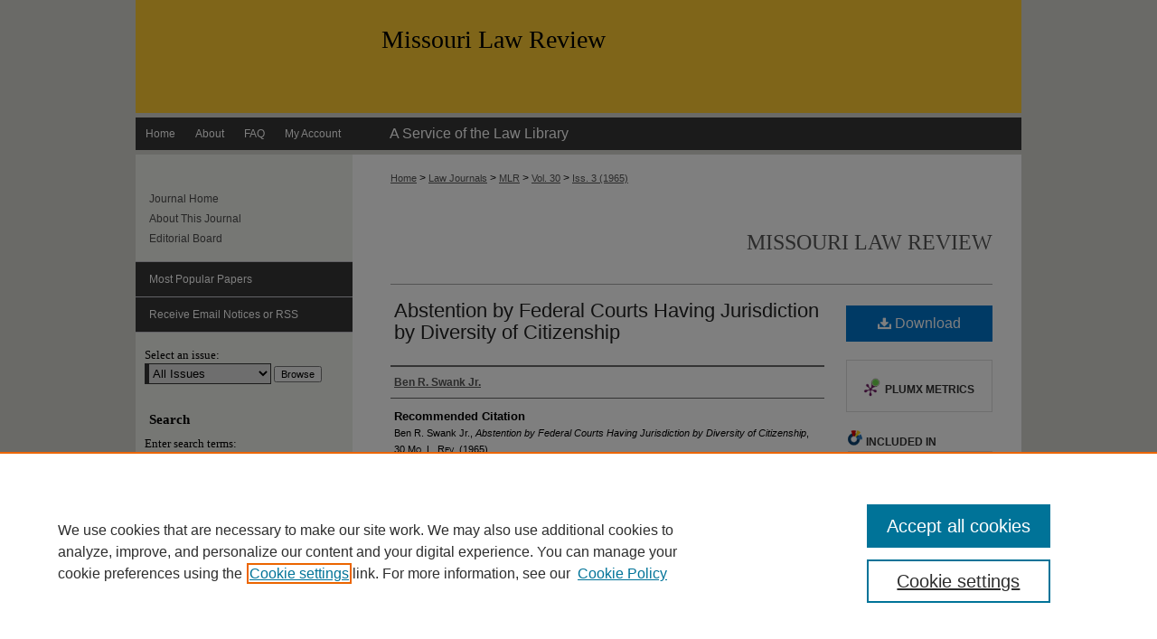

--- FILE ---
content_type: text/html; charset=UTF-8
request_url: https://scholarship.law.missouri.edu/mlr/vol30/iss3/4/
body_size: 10626
content:

<!DOCTYPE html>
<html lang="en">
<head><!-- inj yui3-seed: --><script type='text/javascript' src='//cdnjs.cloudflare.com/ajax/libs/yui/3.6.0/yui/yui-min.js'></script><script type='text/javascript' src='//ajax.googleapis.com/ajax/libs/jquery/1.10.2/jquery.min.js'></script><!-- Adobe Analytics --><script type='text/javascript' src='https://assets.adobedtm.com/4a848ae9611a/d0e96722185b/launch-d525bb0064d8.min.js'></script><script type='text/javascript' src=/assets/nr_browser_production.js></script>

<!-- def.1 -->
<meta charset="utf-8">
<meta name="viewport" content="width=device-width">
<title>
"Swank: Abstentation by Federal Courts " by Ben R. Swank Jr.
</title>


<!-- FILE article_meta-tags.inc --><!-- FILE: /srv/sequoia/main/data/scholarship.law.missouri.edu/assets/article_meta-tags.inc -->
<meta itemprop="name" content="Abstention by Federal Courts Having Jurisdiction by Diversity of Citizenship">
<meta property="og:title" content="Abstention by Federal Courts Having Jurisdiction by Diversity of Citizenship">
<meta name="twitter:title" content="Abstention by Federal Courts Having Jurisdiction by Diversity of Citizenship">
<meta property="article:author" content="Ben R. Swank, Jr.">
<meta name="author" content="Ben R. Swank, Jr.">
<meta name="robots" content="noodp, noydir">
<meta name="description" content="By Ben R. Swank Jr., Published on 06/01/65">
<meta itemprop="description" content="By Ben R. Swank Jr., Published on 06/01/65">
<meta name="twitter:description" content="By Ben R. Swank Jr., Published on 06/01/65">
<meta property="og:description" content="By Ben R. Swank Jr., Published on 06/01/65">
<meta name="bepress_citation_journal_title" content="Missouri Law Review">
<meta name="bepress_citation_firstpage" content="4">
<meta name="bepress_citation_author" content="Swank Jr., Ben R.">
<meta name="bepress_citation_title" content="Abstention by Federal Courts Having Jurisdiction by Diversity of Citizenship">
<meta name="bepress_citation_date" content="1965">
<meta name="bepress_citation_volume" content="30">
<meta name="bepress_citation_issue" content="3">
<meta name="bepress_citation_pdf_url" content="https://scholarship.law.missouri.edu/cgi/viewcontent.cgi?article=1911&amp;context=mlr">
<meta name="bepress_citation_abstract_html_url" content="https://scholarship.law.missouri.edu/mlr/vol30/iss3/4">
<meta name="bepress_citation_issn" content="0026-6604">
<meta name="bepress_citation_online_date" content="2013/8/22">
<meta property="og:image" content="https://scholarship.law.missouri.edu/mu_logo.jpg">
<meta name="viewport" content="width=device-width">
<!-- Additional Twitter data -->
<meta name="twitter:card" content="summary">
<!-- Additional Open Graph data -->
<meta property="og:type" content="article">
<meta property="og:url" content="https://scholarship.law.missouri.edu/mlr/vol30/iss3/4">
<meta property="og:site_name" content="University of Missouri School of Law Scholarship Repository">


<!-- Amplitude -->
<script type="text/javascript">
(function(e,t){var n=e.amplitude||{_q:[],_iq:{}};var r=t.createElement("script")
;r.type="text/javascript";r.async=true
;r.src="https://cdn.amplitude.com/libs/amplitude-4.1.0-min.gz.js"
;r.onload=function(){if(e.amplitude.runQueuedFunctions){
e.amplitude.runQueuedFunctions()}else{
console.log("[Amplitude] Error: could not load SDK")}}
;var i=t.getElementsByTagName("script")[0];i.parentNode.insertBefore(r,i)
;function s(e,t){e.prototype[t]=function(){
this._q.push([t].concat(Array.prototype.slice.call(arguments,0)));return this}}
var o=function(){this._q=[];return this}
;var a=["add","append","clearAll","prepend","set","setOnce","unset"]
;for(var u=0;u<a.length;u++){s(o,a[u])}n.Identify=o;var c=function(){this._q=[]
;return this}
;var l=["setProductId","setQuantity","setPrice","setRevenueType","setEventProperties"]
;for(var p=0;p<l.length;p++){s(c,l[p])}n.Revenue=c
;var d=["init","logEvent","logRevenue","setUserId","setUserProperties","setOptOut","setVersionName","setDomain","setDeviceId","setGlobalUserProperties","identify","clearUserProperties","setGroup","logRevenueV2","regenerateDeviceId","logEventWithTimestamp","logEventWithGroups","setSessionId"]
;function v(e){function t(t){e[t]=function(){
e._q.push([t].concat(Array.prototype.slice.call(arguments,0)))}}
for(var n=0;n<d.length;n++){t(d[n])}}v(n);n.getInstance=function(e){
e=(!e||e.length===0?"$default_instance":e).toLowerCase()
;if(!n._iq.hasOwnProperty(e)){n._iq[e]={_q:[]};v(n._iq[e])}return n._iq[e]}
;e.amplitude=n})(window,document);

amplitude.getInstance().init("1d890e80ea7a0ccc43c2b06438458f50");
</script>

<!-- FILE: article_meta-tags.inc (cont) -->
<meta name="bepress_is_article_cover_page" content="1">


<!-- sh.1 -->
<link rel="stylesheet" href="/ir-style.css" type="text/css" media="screen">
<link rel="stylesheet" href="/ir-custom.css" type="text/css" media="screen">
<link rel="stylesheet" href="/ir-local.css" type="text/css" media="screen">
<link rel="stylesheet" href="/mlr/ir-local.css" type="text/css" media="screen">
<link type="text/css" rel="stylesheet" href="/assets/floatbox/floatbox.css">
<link rel="alternate" type="application/rss+xml" title="Missouri Law Review Newsfeed" href="/mlr/recent.rss">
<link rel="shortcut icon" href="/favicon.ico" type="image/x-icon">
<script type="text/javascript" src="/assets/jsUtilities.js"></script>
<script type="text/javascript" src="/assets/footnoteLinks.js"></script>
<link rel="stylesheet" href="/ir-print.css" type="text/css" media="print">
<!--[if IE]>
<link rel="stylesheet" href="/ir-ie.css" type="text/css" media="screen">
<![endif]-->

<!-- end sh.1 -->




<script type="text/javascript">var pageData = {"page":{"environment":"prod","productName":"bpdg","language":"en","name":"ir_journal:volume:issue:article","businessUnit":"els:rp:st"},"visitor":{}};</script>

</head>
<body >
<!-- FILE /srv/sequoia/main/data/journals/scholarship.law.missouri.edu/mlr/assets/header.pregen --><!-- This is the mobile navbar file. Do not delete or move from the top of header.pregen -->
<!-- FILE: /srv/sequoia/main/data/assets/site/mobile_nav.inc --><!--[if !IE]>-->
<script src="/assets/scripts/dc-mobile/dc-responsive-nav.js"></script>

<header id="mobile-nav" class="nav-down device-fixed-height" style="visibility: hidden;">
  
  
  <nav class="nav-collapse">
    <ul>
      <li class="menu-item active device-fixed-width"><a href="https://scholarship.law.missouri.edu" title="Home" data-scroll >Home</a></li>
      <li class="menu-item device-fixed-width"><a href="https://scholarship.law.missouri.edu/do/search/advanced/" title="Search" data-scroll ><i class="icon-search"></i> Search</a></li>
      <li class="menu-item device-fixed-width"><a href="https://scholarship.law.missouri.edu/communities.html" title="Browse" data-scroll >Browse Collections</a></li>
      <li class="menu-item device-fixed-width"><a href="/cgi/myaccount.cgi?context=" title="My Account" data-scroll >My Account</a></li>
      <li class="menu-item device-fixed-width"><a href="https://scholarship.law.missouri.edu/about.html" title="About" data-scroll >About</a></li>
      <li class="menu-item device-fixed-width"><a href="https://network.bepress.com" title="Digital Commons Network" data-scroll ><img width="16" height="16" alt="DC Network" style="vertical-align:top;" src="/assets/md5images/8e240588cf8cd3a028768d4294acd7d3.png"> Digital Commons Network™</a></li>
    </ul>
  </nav>
</header>

<script src="/assets/scripts/dc-mobile/dc-mobile-nav.js"></script>
<!--<![endif]-->
<!-- FILE: /srv/sequoia/main/data/journals/scholarship.law.missouri.edu/mlr/assets/header.pregen (cont) -->
<div id="mizzoulaw">
<div id="mlr">


<div id="container"><a href="#main" class="skiplink" accesskey="2" >Skip to main content</a>

<div id="header">
<!-- FILE: /srv/sequoia/main/data/assets/site/ir_journal/ir_logo.inc -->




	




<!-- FILE: /srv/sequoia/main/data/journals/scholarship.law.missouri.edu/mlr/assets/header.pregen (cont) -->
<div id="pagetitle">

<h1><a href="https://scholarship.law.missouri.edu/mlr" title="Missouri Law Review" >Missouri Law Review</a></h1>
</div>
</div><div id="navigation"><!-- FILE: /srv/sequoia/main/data/scholarship.law.missouri.edu/assets/ir_navigation.inc --><div id="tabs"><ul><li id="tabone"><a href="https://scholarship.law.missouri.edu " title="Home" accesskey="3" ><span>Home</span></a></li><li id="tabtwo"><a href="https://scholarship.law.missouri.edu/about.html" title="About" ><span>About</span></a></li><li id="tabthree"><a href="https://scholarship.law.missouri.edu/faq.html" title="FAQ" ><span>FAQ</span></a></li><li id="tabfour"><a href="https://scholarship.law.missouri.edu/cgi/myaccount.cgi?context=" title="My Account" ><span>My Account</span></a></li><li id="lawlibrary"><a href="http://www.law.missouri.edu/library/" title="A Service of the Law Library" >A Service of the Law Library</a></li></ul></div>

<!-- FILE: /srv/sequoia/main/data/journals/scholarship.law.missouri.edu/mlr/assets/header.pregen (cont) --></div>



<div id="wrapper">
<div id="content">
<div id="main" class="text">
<!-- FILE: /srv/sequoia/main/data/assets/site/ir_journal/ir_breadcrumb.inc -->
	<ul id="pager">
		<li>&nbsp;</li>
		 
		<li>&nbsp;</li> 
		
	</ul>

<div class="crumbs" role="navigation" aria-label="Breadcrumb">
	<p>
		

		
		
		
			<a href="https://scholarship.law.missouri.edu" class="ignore" >Home</a>
		
		
		
		
		
		
		
		
		 <span aria-hidden="true">&gt;</span> 
			<a href="https://scholarship.law.missouri.edu/journals" class="ignore" >Law Journals</a>
		
		
		
		
		
		 <span aria-hidden="true">&gt;</span> 
			<a href="https://scholarship.law.missouri.edu/mlr" class="ignore" >MLR</a>
		
		
		
		 <span aria-hidden="true">&gt;</span> 
			<a href="https://scholarship.law.missouri.edu/mlr/vol30" class="ignore" >Vol. 30</a>
		
		
		
		
		
		
		 <span aria-hidden="true">&gt;</span> 
			<a href="https://scholarship.law.missouri.edu/mlr/vol30/iss3" class="ignore" >Iss. 3 (1965)</a>
		
		
		
		
		
	</p>
</div>

<div class="clear">&nbsp;</div>
<!-- FILE: /srv/sequoia/main/data/journals/scholarship.law.missouri.edu/mlr/assets/header.pregen (cont) -->


<div id="series-header"><h2 id="series-title"><a href="https://scholarship.law.missouri.edu/mlr" title="Missouri Law Review" >Missouri Law Review</a></h2></div>
<script type="text/javascript" src="/assets/floatbox/floatbox.js"></script>
<!-- FILE: /srv/sequoia/main/data/assets/site/ir_journal/article_info.inc --><!-- FILE: /srv/sequoia/main/data/assets/site/openurl.inc -->
<!-- FILE: /srv/sequoia/main/data/assets/site/ir_journal/article_info.inc (cont) -->
<!-- FILE: /srv/sequoia/main/data/assets/site/ir_download_link.inc -->
<!-- FILE: /srv/sequoia/main/data/assets/site/ir_journal/article_info.inc (cont) -->
<!-- FILE: /srv/sequoia/main/data/assets/site/ir_journal/ir_article_header.inc --><div id="sub">
<div id="alpha"><!-- FILE: /srv/sequoia/main/data/assets/site/ir_journal/article_info.inc (cont) --><div id='title' class='element'>
<h1><a href='https://scholarship.law.missouri.edu/cgi/viewcontent.cgi?article=1911&amp;context=mlr'>Abstention by Federal Courts Having Jurisdiction by Diversity of Citizenship</a></h1>
</div>
<div class='clear'></div>
<div id='authors' class='element'>
<h2 class='visually-hidden'>Authors</h2>
<p class="author"><a href='https://scholarship.law.missouri.edu/do/search/?q=author%3A%22Ben%20R.%20Swank%20Jr.%22&start=0&context=3478732'><strong>Ben R. Swank Jr.</strong></a><br />
</p></div>
<div class='clear'></div>
<div id='recommended_citation' class='element'>
<h2 class='field-heading'>Recommended Citation</h2>
<!-- FILE: /srv/sequoia/main/data/journals/scholarship.law.missouri.edu/mlr/assets/ir_citation.inc --><p class="citation">
Ben R. Swank Jr.,
<em>Abstention by Federal Courts Having Jurisdiction by Diversity of Citizenship</em>,
30 M<span class="smallcaps">o</span>. L. R<span class="smallcaps">ev</span>.
(1965)
<br>
Available at: https://scholarship.law.missouri.edu/mlr/vol30/iss3/4
</p>
<!-- FILE: /srv/sequoia/main/data/assets/site/ir_journal/article_info.inc (cont) --></div>
<div class='clear'></div>
</div>
    </div>
    <div id='beta_7-3'>
<!-- FILE: /srv/sequoia/main/data/assets/site/info_box_7_3.inc --><!-- FILE: /srv/sequoia/main/data/assets/site/openurl.inc -->
<!-- FILE: /srv/sequoia/main/data/assets/site/info_box_7_3.inc (cont) -->
<!-- FILE: /srv/sequoia/main/data/assets/site/ir_download_link.inc -->
<!-- FILE: /srv/sequoia/main/data/assets/site/info_box_7_3.inc (cont) -->
	<!-- FILE: /srv/sequoia/main/data/assets/site/info_box_download_button.inc --><div class="aside download-button">
      <a id="pdf" class="btn" href="https://scholarship.law.missouri.edu/cgi/viewcontent.cgi?article=1911&amp;context=mlr" title="PDF (478&nbsp;KB) opens in new window" target="_blank" > 
    	<i class="icon-download-alt" aria-hidden="true"></i>
        Download
      </a>
</div>
<!-- FILE: /srv/sequoia/main/data/assets/site/info_box_7_3.inc (cont) -->
	<!-- FILE: /srv/sequoia/main/data/assets/site/info_box_embargo.inc -->
<!-- FILE: /srv/sequoia/main/data/assets/site/info_box_7_3.inc (cont) -->
<!-- FILE: /srv/sequoia/main/data/assets/site/info_box_custom_upper.inc -->
<!-- FILE: /srv/sequoia/main/data/assets/site/info_box_7_3.inc (cont) -->
<!-- FILE: /srv/sequoia/main/data/assets/site/info_box_openurl.inc -->
<!-- FILE: /srv/sequoia/main/data/assets/site/info_box_7_3.inc (cont) -->
<!-- FILE: /srv/sequoia/main/data/assets/site/info_box_article_metrics.inc -->
<div id="article-stats" class="aside hidden">
    <p class="article-downloads-wrapper hidden"><span id="article-downloads"></span> DOWNLOADS</p>
    <p class="article-stats-date hidden">Since August 22, 2013</p>
    <p class="article-plum-metrics">
        <a href="https://plu.mx/plum/a/?repo_url=https://scholarship.law.missouri.edu/mlr/vol30/iss3/4" class="plumx-plum-print-popup plum-bigben-theme" data-badge="true" data-hide-when-empty="true" ></a>
    </p>
</div>
<script type="text/javascript" src="//cdn.plu.mx/widget-popup.js"></script>
<!-- Article Download Counts -->
<script type="text/javascript" src="/assets/scripts/article-downloads.pack.js"></script>
<script type="text/javascript">
    insertDownloads(4480738);
</script>
<!-- Add border to Plum badge & download counts when visible -->
<script>
// bind to event when PlumX widget loads
jQuery('body').bind('plum:widget-load', function(e){
// if Plum badge is visible
  if (jQuery('.PlumX-Popup').length) {
// remove 'hidden' class
  jQuery('#article-stats').removeClass('hidden');
  jQuery('.article-stats-date').addClass('plum-border');
  }
});
// bind to event when page loads
jQuery(window).bind('load',function(e){
// if DC downloads are visible
  if (jQuery('#article-downloads').text().length > 0) {
// add border to aside
  jQuery('#article-stats').removeClass('hidden');
  }
});
</script>
<!-- Adobe Analytics: Download Click Tracker -->
<script>
$(function() {
  // Download button click event tracker for PDFs
  $(".aside.download-button").on("click", "a#pdf", function(event) {
    pageDataTracker.trackEvent('navigationClick', {
      link: {
          location: 'aside download-button',
          name: 'pdf'
      }
    });
  });
  // Download button click event tracker for native files
  $(".aside.download-button").on("click", "a#native", function(event) {
    pageDataTracker.trackEvent('navigationClick', {
        link: {
            location: 'aside download-button',
            name: 'native'
        }
     });
  });
});
</script>
<!-- FILE: /srv/sequoia/main/data/assets/site/info_box_7_3.inc (cont) -->
	<!-- FILE: /srv/sequoia/main/data/assets/site/info_box_disciplines.inc -->
	<div id="beta-disciplines" class="aside">
		<h4>Included in</h4>
	<p>
					<a href="https://network.bepress.com/hgg/discipline/578" title="Law Commons" >Law Commons</a>
	</p>
	</div>
<!-- FILE: /srv/sequoia/main/data/assets/site/info_box_7_3.inc (cont) -->
<!-- FILE: /srv/sequoia/main/data/assets/site/bookmark_widget.inc -->
<div id="share" class="aside">
<h2>Share</h2>
	<div class="a2a_kit a2a_kit_size_24 a2a_default_style">
    	<a class="a2a_button_facebook"></a>
    	<a class="a2a_button_linkedin"></a>
		<a class="a2a_button_whatsapp"></a>
		<a class="a2a_button_email"></a>
    	<a class="a2a_dd"></a>
    	<script async src="https://static.addtoany.com/menu/page.js"></script>
	</div>
</div>
<!-- FILE: /srv/sequoia/main/data/assets/site/info_box_7_3.inc (cont) -->
<!-- FILE: /srv/sequoia/main/data/assets/site/info_box_geolocate.inc --><!-- FILE: /srv/sequoia/main/data/assets/site/ir_geolocate_enabled_and_displayed.inc -->
<!-- FILE: /srv/sequoia/main/data/assets/site/info_box_geolocate.inc (cont) -->
<!-- FILE: /srv/sequoia/main/data/assets/site/info_box_7_3.inc (cont) -->
	<!-- FILE: /srv/sequoia/main/data/assets/site/zotero_coins.inc -->
<span class="Z3988" title="ctx_ver=Z39.88-2004&amp;rft_val_fmt=info%3Aofi%2Ffmt%3Akev%3Amtx%3Ajournal&amp;rft_id=https%3A%2F%2Fscholarship.law.missouri.edu%2Fmlr%2Fvol30%2Fiss3%2F4&amp;rft.atitle=Abstention%20by%20Federal%20Courts%20Having%20Jurisdiction%20by%20Diversity%20of%20Citizenship&amp;rft.aufirst=Ben&amp;rft.aulast=Swank&amp;rft.jtitle=Missouri%20Law%20Review&amp;rft.volume=30&amp;rft.issue=3&amp;rft.issn=0026-6604&amp;rft.date=1965-06-01">COinS</span>
<!-- FILE: /srv/sequoia/main/data/assets/site/info_box_7_3.inc (cont) -->
<!-- FILE: /srv/sequoia/main/data/assets/site/info_box_custom_lower.inc -->
<!-- FILE: /srv/sequoia/main/data/assets/site/info_box_7_3.inc (cont) -->
<!-- FILE: /srv/sequoia/main/data/assets/site/ir_journal/article_info.inc (cont) --></div>
<div class='clear'>&nbsp;</div>
<!-- FILE: /srv/sequoia/main/data/assets/site/ir_article_custom_fields.inc -->
<!-- FILE: /srv/sequoia/main/data/assets/site/ir_journal/article_info.inc (cont) -->
	<!-- FILE: /srv/sequoia/main/data/assets/site/ir_display_pdf.inc -->
<div class='clear'>&nbsp;</div>
<div id="display-pdf">
   <object type='application/pdf' data='https://scholarship.law.missouri.edu/cgi/viewcontent.cgi?article=1911&amp;context=mlr#toolbar=0&amp;navpanes=0&amp;scrollbar=1' width='660' height='460'>
      <div id="message">
<p>To view the content in your browser, please <a href="https://get.adobe.com/reader/" title="Adobe - Adobe Reader download" >download Adobe Reader</a> or, alternately, <br>
you may <a href="https://scholarship.law.missouri.edu/cgi/viewcontent.cgi?article=1911&amp;context=mlr" >Download</a> the file to your hard drive.</p>
 <p> NOTE: The latest versions of Adobe Reader do not support viewing <acronym title="Portable Document Format">PDF</acronym> files within Firefox on Mac OS and if you are using a modern (Intel) Mac, there is no official plugin for viewing <acronym title="Portable Document Format">PDF</acronym> files within the browser window.  </p>
   </object>
</div>
<div class='clear'>&nbsp;</div>
<!-- FILE: /srv/sequoia/main/data/assets/site/ir_journal/article_info.inc (cont) -->
<!-- FILE: /srv/sequoia/main/data/assets/site/ir_journal/volume/issue/article/index.html (cont) --> 

<!-- FILE /srv/sequoia/main/data/assets/site/ir_journal/footer.pregen -->

	<!-- FILE: /srv/sequoia/main/data/assets/site/ir_journal/footer_custom_7_8.inc -->				</div>

<div class="verticalalign">&nbsp;</div>
<div class="clear">&nbsp;</div>

			</div>

				<div id="sidebar">
					<!-- FILE: /srv/sequoia/main/data/assets/site/ir_journal/ir_journal_sidebar_7_8.inc -->

	<!-- FILE: /srv/sequoia/main/data/assets/site/ir_journal/ir_journal_sidebar_links_7_8.inc --><ul class="sb-custom-journal">
	<li class="sb-home">
		<a href="https://scholarship.law.missouri.edu/mlr" title="Missouri Law Review" accesskey="1" >
				Journal Home
		</a>
	</li>
		<li class="sb-about">
			<a href="https://scholarship.law.missouri.edu/mlr/about.html" >
				About This Journal
			</a>
		</li>
		<li class="sb-ed-board">
			<a href="https://scholarship.law.missouri.edu/mlr/editorialboard.html" >
				Editorial Board
			</a>
		</li>
</ul><!-- FILE: /srv/sequoia/main/data/assets/site/ir_journal/ir_journal_sidebar_7_8.inc (cont) -->
		<!-- FILE: /srv/sequoia/main/data/assets/site/urc_badge.inc -->
<!-- FILE: /srv/sequoia/main/data/assets/site/ir_journal/ir_journal_sidebar_7_8.inc (cont) -->
		<!-- FILE: /srv/sequoia/main/data/assets/site/lrc_badge.inc -->
<!-- FILE: /srv/sequoia/main/data/assets/site/ir_journal/ir_journal_sidebar_7_8.inc (cont) -->
	<!-- FILE: /srv/sequoia/main/data/assets/site/ir_journal/ir_journal_navcontainer_7_8.inc --><div id="navcontainer">
	<ul id="navlist">
			<li class="sb-popular">
				<a href="https://scholarship.law.missouri.edu/mlr/topdownloads.html" title="View the top downloaded papers" >
						Most Popular Papers
				</a>
			</li>
			<li class="sb-rss">
				<a href="https://scholarship.law.missouri.edu/mlr/announcements.html" title="Receive notifications of new content" >
					Receive Email Notices or RSS
				</a>
			</li>
	</ul>
<!-- FILE: /srv/sequoia/main/data/assets/site/ir_journal/ir_journal_special_issue_7_8.inc -->
<!-- FILE: /srv/sequoia/main/data/assets/site/ir_journal/ir_journal_navcontainer_7_8.inc (cont) -->
</div><!-- FILE: /srv/sequoia/main/data/assets/site/ir_journal/ir_journal_sidebar_7_8.inc (cont) -->
	<!-- FILE: /srv/sequoia/main/data/assets/site/ir_journal/ir_journal_sidebar_search_7_8.inc --><div class="sidebar-search">
	<form method="post" action="https://scholarship.law.missouri.edu/cgi/redirect.cgi" id="browse">
		<label for="url">
			Select an issue:
		</label>
			<br>
		<!-- FILE: /srv/sequoia/main/data/assets/site/ir_journal/ir_journal_volume_issue_popup_7_8.inc --><div>
	<span class="border">
								<select name="url" id="url">
							<option value="https://scholarship.law.missouri.edu/mlr/all_issues.html">
								All Issues
							</option>
										<option value="https://scholarship.law.missouri.edu/mlr/vol90/iss3">
											Vol. 90, 
											Iss. 3
										</option>
										<option value="https://scholarship.law.missouri.edu/mlr/vol90/iss2">
											Vol. 90, 
											Iss. 2
										</option>
										<option value="https://scholarship.law.missouri.edu/mlr/vol90/iss1">
											Vol. 90, 
											Iss. 1
										</option>
										<option value="https://scholarship.law.missouri.edu/mlr/vol89/iss4">
											Vol. 89, 
											Iss. 4
										</option>
										<option value="https://scholarship.law.missouri.edu/mlr/vol89/iss3">
											Vol. 89, 
											Iss. 3
										</option>
										<option value="https://scholarship.law.missouri.edu/mlr/vol89/iss2">
											Vol. 89, 
											Iss. 2
										</option>
										<option value="https://scholarship.law.missouri.edu/mlr/vol89/iss1">
											Vol. 89, 
											Iss. 1
										</option>
										<option value="https://scholarship.law.missouri.edu/mlr/vol88/iss4">
											Vol. 88, 
											Iss. 4
										</option>
										<option value="https://scholarship.law.missouri.edu/mlr/vol88/iss3">
											Vol. 88, 
											Iss. 3
										</option>
										<option value="https://scholarship.law.missouri.edu/mlr/vol88/iss2">
											Vol. 88, 
											Iss. 2
										</option>
										<option value="https://scholarship.law.missouri.edu/mlr/vol88/iss1">
											Vol. 88, 
											Iss. 1
										</option>
										<option value="https://scholarship.law.missouri.edu/mlr/vol87/iss4">
											Vol. 87, 
											Iss. 4
										</option>
										<option value="https://scholarship.law.missouri.edu/mlr/vol87/iss3">
											Vol. 87, 
											Iss. 3
										</option>
										<option value="https://scholarship.law.missouri.edu/mlr/vol87/iss2">
											Vol. 87, 
											Iss. 2
										</option>
										<option value="https://scholarship.law.missouri.edu/mlr/vol87/iss1">
											Vol. 87, 
											Iss. 1
										</option>
										<option value="https://scholarship.law.missouri.edu/mlr/vol86/iss4">
											Vol. 86, 
											Iss. 4
										</option>
										<option value="https://scholarship.law.missouri.edu/mlr/vol86/iss3">
											Vol. 86, 
											Iss. 3
										</option>
										<option value="https://scholarship.law.missouri.edu/mlr/vol86/iss2">
											Vol. 86, 
											Iss. 2
										</option>
										<option value="https://scholarship.law.missouri.edu/mlr/vol86/iss1">
											Vol. 86, 
											Iss. 1
										</option>
										<option value="https://scholarship.law.missouri.edu/mlr/vol85/iss4">
											Vol. 85, 
											Iss. 4
										</option>
										<option value="https://scholarship.law.missouri.edu/mlr/vol85/iss3">
											Vol. 85, 
											Iss. 3
										</option>
										<option value="https://scholarship.law.missouri.edu/mlr/vol85/iss2">
											Vol. 85, 
											Iss. 2
										</option>
										<option value="https://scholarship.law.missouri.edu/mlr/vol85/iss1">
											Vol. 85, 
											Iss. 1
										</option>
										<option value="https://scholarship.law.missouri.edu/mlr/vol84/iss4">
											Vol. 84, 
											Iss. 4
										</option>
										<option value="https://scholarship.law.missouri.edu/mlr/vol84/iss3">
											Vol. 84, 
											Iss. 3
										</option>
										<option value="https://scholarship.law.missouri.edu/mlr/vol84/iss2">
											Vol. 84, 
											Iss. 2
										</option>
										<option value="https://scholarship.law.missouri.edu/mlr/vol84/iss1">
											Vol. 84, 
											Iss. 1
										</option>
										<option value="https://scholarship.law.missouri.edu/mlr/vol83/iss4">
											Vol. 83, 
											Iss. 4
										</option>
										<option value="https://scholarship.law.missouri.edu/mlr/vol83/iss3">
											Vol. 83, 
											Iss. 3
										</option>
										<option value="https://scholarship.law.missouri.edu/mlr/vol83/iss2">
											Vol. 83, 
											Iss. 2
										</option>
										<option value="https://scholarship.law.missouri.edu/mlr/vol83/iss1">
											Vol. 83, 
											Iss. 1
										</option>
										<option value="https://scholarship.law.missouri.edu/mlr/vol82/iss4">
											Vol. 82, 
											Iss. 4
										</option>
										<option value="https://scholarship.law.missouri.edu/mlr/vol82/iss3">
											Vol. 82, 
											Iss. 3
										</option>
										<option value="https://scholarship.law.missouri.edu/mlr/vol82/iss2">
											Vol. 82, 
											Iss. 2
										</option>
										<option value="https://scholarship.law.missouri.edu/mlr/vol82/iss1">
											Vol. 82, 
											Iss. 1
										</option>
										<option value="https://scholarship.law.missouri.edu/mlr/vol81/iss4">
											Vol. 81, 
											Iss. 4
										</option>
										<option value="https://scholarship.law.missouri.edu/mlr/vol81/iss3">
											Vol. 81, 
											Iss. 3
										</option>
										<option value="https://scholarship.law.missouri.edu/mlr/vol81/iss2">
											Vol. 81, 
											Iss. 2
										</option>
										<option value="https://scholarship.law.missouri.edu/mlr/vol81/iss1">
											Vol. 81, 
											Iss. 1
										</option>
										<option value="https://scholarship.law.missouri.edu/mlr/vol80/iss4">
											Vol. 80, 
											Iss. 4
										</option>
										<option value="https://scholarship.law.missouri.edu/mlr/vol80/iss3">
											Vol. 80, 
											Iss. 3
										</option>
										<option value="https://scholarship.law.missouri.edu/mlr/vol80/iss2">
											Vol. 80, 
											Iss. 2
										</option>
										<option value="https://scholarship.law.missouri.edu/mlr/vol80/iss1">
											Vol. 80, 
											Iss. 1
										</option>
										<option value="https://scholarship.law.missouri.edu/mlr/vol79/iss4">
											Vol. 79, 
											Iss. 4
										</option>
										<option value="https://scholarship.law.missouri.edu/mlr/vol79/iss3">
											Vol. 79, 
											Iss. 3
										</option>
										<option value="https://scholarship.law.missouri.edu/mlr/vol79/iss2">
											Vol. 79, 
											Iss. 2
										</option>
										<option value="https://scholarship.law.missouri.edu/mlr/vol79/iss1">
											Vol. 79, 
											Iss. 1
										</option>
										<option value="https://scholarship.law.missouri.edu/mlr/vol78/iss4">
											Vol. 78, 
											Iss. 4
										</option>
										<option value="https://scholarship.law.missouri.edu/mlr/vol78/iss3">
											Vol. 78, 
											Iss. 3
										</option>
										<option value="https://scholarship.law.missouri.edu/mlr/vol78/iss2">
											Vol. 78, 
											Iss. 2
										</option>
										<option value="https://scholarship.law.missouri.edu/mlr/vol78/iss1">
											Vol. 78, 
											Iss. 1
										</option>
										<option value="https://scholarship.law.missouri.edu/mlr/vol77/iss4">
											Vol. 77, 
											Iss. 4
										</option>
										<option value="https://scholarship.law.missouri.edu/mlr/vol77/iss3">
											Vol. 77, 
											Iss. 3
										</option>
										<option value="https://scholarship.law.missouri.edu/mlr/vol77/iss2">
											Vol. 77, 
											Iss. 2
										</option>
										<option value="https://scholarship.law.missouri.edu/mlr/vol77/iss1">
											Vol. 77, 
											Iss. 1
										</option>
										<option value="https://scholarship.law.missouri.edu/mlr/vol76/iss4">
											Vol. 76, 
											Iss. 4
										</option>
										<option value="https://scholarship.law.missouri.edu/mlr/vol76/iss3">
											Vol. 76, 
											Iss. 3
										</option>
										<option value="https://scholarship.law.missouri.edu/mlr/vol76/iss2">
											Vol. 76, 
											Iss. 2
										</option>
										<option value="https://scholarship.law.missouri.edu/mlr/vol76/iss1">
											Vol. 76, 
											Iss. 1
										</option>
										<option value="https://scholarship.law.missouri.edu/mlr/vol75/iss4">
											Vol. 75, 
											Iss. 4
										</option>
										<option value="https://scholarship.law.missouri.edu/mlr/vol75/iss3">
											Vol. 75, 
											Iss. 3
										</option>
										<option value="https://scholarship.law.missouri.edu/mlr/vol75/iss2">
											Vol. 75, 
											Iss. 2
										</option>
										<option value="https://scholarship.law.missouri.edu/mlr/vol75/iss1">
											Vol. 75, 
											Iss. 1
										</option>
										<option value="https://scholarship.law.missouri.edu/mlr/vol74/iss4">
											Vol. 74, 
											Iss. 4
										</option>
										<option value="https://scholarship.law.missouri.edu/mlr/vol74/iss3">
											Vol. 74, 
											Iss. 3
										</option>
										<option value="https://scholarship.law.missouri.edu/mlr/vol74/iss2">
											Vol. 74, 
											Iss. 2
										</option>
										<option value="https://scholarship.law.missouri.edu/mlr/vol74/iss1">
											Vol. 74, 
											Iss. 1
										</option>
										<option value="https://scholarship.law.missouri.edu/mlr/vol73/iss4">
											Vol. 73, 
											Iss. 4
										</option>
										<option value="https://scholarship.law.missouri.edu/mlr/vol73/iss3">
											Vol. 73, 
											Iss. 3
										</option>
										<option value="https://scholarship.law.missouri.edu/mlr/vol73/iss2">
											Vol. 73, 
											Iss. 2
										</option>
										<option value="https://scholarship.law.missouri.edu/mlr/vol73/iss1">
											Vol. 73, 
											Iss. 1
										</option>
										<option value="https://scholarship.law.missouri.edu/mlr/vol72/iss4">
											Vol. 72, 
											Iss. 4
										</option>
										<option value="https://scholarship.law.missouri.edu/mlr/vol72/iss3">
											Vol. 72, 
											Iss. 3
										</option>
										<option value="https://scholarship.law.missouri.edu/mlr/vol72/iss2">
											Vol. 72, 
											Iss. 2
										</option>
										<option value="https://scholarship.law.missouri.edu/mlr/vol72/iss1">
											Vol. 72, 
											Iss. 1
										</option>
										<option value="https://scholarship.law.missouri.edu/mlr/vol71/iss4">
											Vol. 71, 
											Iss. 4
										</option>
										<option value="https://scholarship.law.missouri.edu/mlr/vol71/iss3">
											Vol. 71, 
											Iss. 3
										</option>
										<option value="https://scholarship.law.missouri.edu/mlr/vol71/iss2">
											Vol. 71, 
											Iss. 2
										</option>
										<option value="https://scholarship.law.missouri.edu/mlr/vol71/iss1">
											Vol. 71, 
											Iss. 1
										</option>
										<option value="https://scholarship.law.missouri.edu/mlr/vol70/iss4">
											Vol. 70, 
											Iss. 4
										</option>
										<option value="https://scholarship.law.missouri.edu/mlr/vol70/iss3">
											Vol. 70, 
											Iss. 3
										</option>
										<option value="https://scholarship.law.missouri.edu/mlr/vol70/iss2">
											Vol. 70, 
											Iss. 2
										</option>
										<option value="https://scholarship.law.missouri.edu/mlr/vol70/iss1">
											Vol. 70, 
											Iss. 1
										</option>
										<option value="https://scholarship.law.missouri.edu/mlr/vol69/iss4">
											Vol. 69, 
											Iss. 4
										</option>
										<option value="https://scholarship.law.missouri.edu/mlr/vol69/iss3">
											Vol. 69, 
											Iss. 3
										</option>
										<option value="https://scholarship.law.missouri.edu/mlr/vol69/iss2">
											Vol. 69, 
											Iss. 2
										</option>
										<option value="https://scholarship.law.missouri.edu/mlr/vol69/iss1">
											Vol. 69, 
											Iss. 1
										</option>
										<option value="https://scholarship.law.missouri.edu/mlr/vol68/iss4">
											Vol. 68, 
											Iss. 4
										</option>
										<option value="https://scholarship.law.missouri.edu/mlr/vol68/iss3">
											Vol. 68, 
											Iss. 3
										</option>
										<option value="https://scholarship.law.missouri.edu/mlr/vol68/iss2">
											Vol. 68, 
											Iss. 2
										</option>
										<option value="https://scholarship.law.missouri.edu/mlr/vol68/iss1">
											Vol. 68, 
											Iss. 1
										</option>
										<option value="https://scholarship.law.missouri.edu/mlr/vol67/iss4">
											Vol. 67, 
											Iss. 4
										</option>
										<option value="https://scholarship.law.missouri.edu/mlr/vol67/iss3">
											Vol. 67, 
											Iss. 3
										</option>
										<option value="https://scholarship.law.missouri.edu/mlr/vol67/iss2">
											Vol. 67, 
											Iss. 2
										</option>
										<option value="https://scholarship.law.missouri.edu/mlr/vol67/iss1">
											Vol. 67, 
											Iss. 1
										</option>
										<option value="https://scholarship.law.missouri.edu/mlr/vol66/iss4">
											Vol. 66, 
											Iss. 4
										</option>
										<option value="https://scholarship.law.missouri.edu/mlr/vol66/iss3">
											Vol. 66, 
											Iss. 3
										</option>
										<option value="https://scholarship.law.missouri.edu/mlr/vol66/iss2">
											Vol. 66, 
											Iss. 2
										</option>
										<option value="https://scholarship.law.missouri.edu/mlr/vol66/iss1">
											Vol. 66, 
											Iss. 1
										</option>
										<option value="https://scholarship.law.missouri.edu/mlr/vol65/iss4">
											Vol. 65, 
											Iss. 4
										</option>
										<option value="https://scholarship.law.missouri.edu/mlr/vol65/iss3">
											Vol. 65, 
											Iss. 3
										</option>
										<option value="https://scholarship.law.missouri.edu/mlr/vol65/iss2">
											Vol. 65, 
											Iss. 2
										</option>
										<option value="https://scholarship.law.missouri.edu/mlr/vol65/iss1">
											Vol. 65, 
											Iss. 1
										</option>
										<option value="https://scholarship.law.missouri.edu/mlr/vol64/iss4">
											Vol. 64, 
											Iss. 4
										</option>
										<option value="https://scholarship.law.missouri.edu/mlr/vol64/iss3">
											Vol. 64, 
											Iss. 3
										</option>
										<option value="https://scholarship.law.missouri.edu/mlr/vol64/iss2">
											Vol. 64, 
											Iss. 2
										</option>
										<option value="https://scholarship.law.missouri.edu/mlr/vol64/iss1">
											Vol. 64, 
											Iss. 1
										</option>
										<option value="https://scholarship.law.missouri.edu/mlr/vol63/iss4">
											Vol. 63, 
											Iss. 4
										</option>
										<option value="https://scholarship.law.missouri.edu/mlr/vol63/iss3">
											Vol. 63, 
											Iss. 3
										</option>
										<option value="https://scholarship.law.missouri.edu/mlr/vol63/iss2">
											Vol. 63, 
											Iss. 2
										</option>
										<option value="https://scholarship.law.missouri.edu/mlr/vol63/iss1">
											Vol. 63, 
											Iss. 1
										</option>
										<option value="https://scholarship.law.missouri.edu/mlr/vol62/iss4">
											Vol. 62, 
											Iss. 4
										</option>
										<option value="https://scholarship.law.missouri.edu/mlr/vol62/iss3">
											Vol. 62, 
											Iss. 3
										</option>
										<option value="https://scholarship.law.missouri.edu/mlr/vol62/iss2">
											Vol. 62, 
											Iss. 2
										</option>
										<option value="https://scholarship.law.missouri.edu/mlr/vol62/iss1">
											Vol. 62, 
											Iss. 1
										</option>
										<option value="https://scholarship.law.missouri.edu/mlr/vol61/iss4">
											Vol. 61, 
											Iss. 4
										</option>
										<option value="https://scholarship.law.missouri.edu/mlr/vol61/iss3">
											Vol. 61, 
											Iss. 3
										</option>
										<option value="https://scholarship.law.missouri.edu/mlr/vol61/iss2">
											Vol. 61, 
											Iss. 2
										</option>
										<option value="https://scholarship.law.missouri.edu/mlr/vol61/iss1">
											Vol. 61, 
											Iss. 1
										</option>
										<option value="https://scholarship.law.missouri.edu/mlr/vol60/iss4">
											Vol. 60, 
											Iss. 4
										</option>
										<option value="https://scholarship.law.missouri.edu/mlr/vol60/iss3">
											Vol. 60, 
											Iss. 3
										</option>
										<option value="https://scholarship.law.missouri.edu/mlr/vol60/iss2">
											Vol. 60, 
											Iss. 2
										</option>
										<option value="https://scholarship.law.missouri.edu/mlr/vol60/iss1">
											Vol. 60, 
											Iss. 1
										</option>
										<option value="https://scholarship.law.missouri.edu/mlr/vol59/iss4">
											Vol. 59, 
											Iss. 4
										</option>
										<option value="https://scholarship.law.missouri.edu/mlr/vol59/iss3">
											Vol. 59, 
											Iss. 3
										</option>
										<option value="https://scholarship.law.missouri.edu/mlr/vol59/iss2">
											Vol. 59, 
											Iss. 2
										</option>
										<option value="https://scholarship.law.missouri.edu/mlr/vol59/iss1">
											Vol. 59, 
											Iss. 1
										</option>
										<option value="https://scholarship.law.missouri.edu/mlr/vol58/iss4">
											Vol. 58, 
											Iss. 4
										</option>
										<option value="https://scholarship.law.missouri.edu/mlr/vol58/iss3">
											Vol. 58, 
											Iss. 3
										</option>
										<option value="https://scholarship.law.missouri.edu/mlr/vol58/iss2">
											Vol. 58, 
											Iss. 2
										</option>
										<option value="https://scholarship.law.missouri.edu/mlr/vol58/iss1">
											Vol. 58, 
											Iss. 1
										</option>
										<option value="https://scholarship.law.missouri.edu/mlr/vol57/iss4">
											Vol. 57, 
											Iss. 4
										</option>
										<option value="https://scholarship.law.missouri.edu/mlr/vol57/iss3">
											Vol. 57, 
											Iss. 3
										</option>
										<option value="https://scholarship.law.missouri.edu/mlr/vol57/iss2">
											Vol. 57, 
											Iss. 2
										</option>
										<option value="https://scholarship.law.missouri.edu/mlr/vol57/iss1">
											Vol. 57, 
											Iss. 1
										</option>
										<option value="https://scholarship.law.missouri.edu/mlr/vol56/iss4">
											Vol. 56, 
											Iss. 4
										</option>
										<option value="https://scholarship.law.missouri.edu/mlr/vol56/iss3">
											Vol. 56, 
											Iss. 3
										</option>
										<option value="https://scholarship.law.missouri.edu/mlr/vol56/iss2">
											Vol. 56, 
											Iss. 2
										</option>
										<option value="https://scholarship.law.missouri.edu/mlr/vol56/iss1">
											Vol. 56, 
											Iss. 1
										</option>
										<option value="https://scholarship.law.missouri.edu/mlr/vol55/iss4">
											Vol. 55, 
											Iss. 4
										</option>
										<option value="https://scholarship.law.missouri.edu/mlr/vol55/iss3">
											Vol. 55, 
											Iss. 3
										</option>
										<option value="https://scholarship.law.missouri.edu/mlr/vol55/iss2">
											Vol. 55, 
											Iss. 2
										</option>
										<option value="https://scholarship.law.missouri.edu/mlr/vol55/iss1">
											Vol. 55, 
											Iss. 1
										</option>
										<option value="https://scholarship.law.missouri.edu/mlr/vol54/iss4">
											Vol. 54, 
											Iss. 4
										</option>
										<option value="https://scholarship.law.missouri.edu/mlr/vol54/iss3">
											Vol. 54, 
											Iss. 3
										</option>
										<option value="https://scholarship.law.missouri.edu/mlr/vol54/iss2">
											Vol. 54, 
											Iss. 2
										</option>
										<option value="https://scholarship.law.missouri.edu/mlr/vol54/iss1">
											Vol. 54, 
											Iss. 1
										</option>
										<option value="https://scholarship.law.missouri.edu/mlr/vol53/iss4">
											Vol. 53, 
											Iss. 4
										</option>
										<option value="https://scholarship.law.missouri.edu/mlr/vol53/iss3">
											Vol. 53, 
											Iss. 3
										</option>
										<option value="https://scholarship.law.missouri.edu/mlr/vol53/iss2">
											Vol. 53, 
											Iss. 2
										</option>
										<option value="https://scholarship.law.missouri.edu/mlr/vol53/iss1">
											Vol. 53, 
											Iss. 1
										</option>
										<option value="https://scholarship.law.missouri.edu/mlr/vol52/iss4">
											Vol. 52, 
											Iss. 4
										</option>
										<option value="https://scholarship.law.missouri.edu/mlr/vol52/iss3">
											Vol. 52, 
											Iss. 3
										</option>
										<option value="https://scholarship.law.missouri.edu/mlr/vol52/iss2">
											Vol. 52, 
											Iss. 2
										</option>
										<option value="https://scholarship.law.missouri.edu/mlr/vol52/iss1">
											Vol. 52, 
											Iss. 1
										</option>
										<option value="https://scholarship.law.missouri.edu/mlr/vol51/iss4">
											Vol. 51, 
											Iss. 4
										</option>
										<option value="https://scholarship.law.missouri.edu/mlr/vol51/iss3">
											Vol. 51, 
											Iss. 3
										</option>
										<option value="https://scholarship.law.missouri.edu/mlr/vol51/iss2">
											Vol. 51, 
											Iss. 2
										</option>
										<option value="https://scholarship.law.missouri.edu/mlr/vol50/iss4">
											Vol. 50, 
											Iss. 4
										</option>
										<option value="https://scholarship.law.missouri.edu/mlr/vol50/iss3">
											Vol. 50, 
											Iss. 3
										</option>
										<option value="https://scholarship.law.missouri.edu/mlr/vol50/iss2">
											Vol. 50, 
											Iss. 2
										</option>
										<option value="https://scholarship.law.missouri.edu/mlr/vol50/iss1">
											Vol. 50, 
											Iss. 1
										</option>
										<option value="https://scholarship.law.missouri.edu/mlr/vol49/iss4">
											Vol. 49, 
											Iss. 4
										</option>
										<option value="https://scholarship.law.missouri.edu/mlr/vol49/iss3">
											Vol. 49, 
											Iss. 3
										</option>
										<option value="https://scholarship.law.missouri.edu/mlr/vol49/iss2">
											Vol. 49, 
											Iss. 2
										</option>
										<option value="https://scholarship.law.missouri.edu/mlr/vol49/iss1">
											Vol. 49, 
											Iss. 1
										</option>
										<option value="https://scholarship.law.missouri.edu/mlr/vol48/iss4">
											Vol. 48, 
											Iss. 4
										</option>
										<option value="https://scholarship.law.missouri.edu/mlr/vol48/iss3">
											Vol. 48, 
											Iss. 3
										</option>
										<option value="https://scholarship.law.missouri.edu/mlr/vol48/iss2">
											Vol. 48, 
											Iss. 2
										</option>
										<option value="https://scholarship.law.missouri.edu/mlr/vol48/iss1">
											Vol. 48, 
											Iss. 1
										</option>
										<option value="https://scholarship.law.missouri.edu/mlr/vol47/iss4">
											Vol. 47, 
											Iss. 4
										</option>
										<option value="https://scholarship.law.missouri.edu/mlr/vol47/iss3">
											Vol. 47, 
											Iss. 3
										</option>
										<option value="https://scholarship.law.missouri.edu/mlr/vol47/iss2">
											Vol. 47, 
											Iss. 2
										</option>
										<option value="https://scholarship.law.missouri.edu/mlr/vol47/iss1">
											Vol. 47, 
											Iss. 1
										</option>
										<option value="https://scholarship.law.missouri.edu/mlr/vol46/iss4">
											Vol. 46, 
											Iss. 4
										</option>
										<option value="https://scholarship.law.missouri.edu/mlr/vol46/iss3">
											Vol. 46, 
											Iss. 3
										</option>
										<option value="https://scholarship.law.missouri.edu/mlr/vol46/iss2">
											Vol. 46, 
											Iss. 2
										</option>
										<option value="https://scholarship.law.missouri.edu/mlr/vol46/iss1">
											Vol. 46, 
											Iss. 1
										</option>
										<option value="https://scholarship.law.missouri.edu/mlr/vol45/iss4">
											Vol. 45, 
											Iss. 4
										</option>
										<option value="https://scholarship.law.missouri.edu/mlr/vol45/iss3">
											Vol. 45, 
											Iss. 3
										</option>
										<option value="https://scholarship.law.missouri.edu/mlr/vol45/iss2">
											Vol. 45, 
											Iss. 2
										</option>
										<option value="https://scholarship.law.missouri.edu/mlr/vol45/iss1">
											Vol. 45, 
											Iss. 1
										</option>
										<option value="https://scholarship.law.missouri.edu/mlr/vol44/iss4">
											Vol. 44, 
											Iss. 4
										</option>
										<option value="https://scholarship.law.missouri.edu/mlr/vol44/iss3">
											Vol. 44, 
											Iss. 3
										</option>
										<option value="https://scholarship.law.missouri.edu/mlr/vol44/iss2">
											Vol. 44, 
											Iss. 2
										</option>
										<option value="https://scholarship.law.missouri.edu/mlr/vol44/iss1">
											Vol. 44, 
											Iss. 1
										</option>
										<option value="https://scholarship.law.missouri.edu/mlr/vol43/iss4">
											Vol. 43, 
											Iss. 4
										</option>
										<option value="https://scholarship.law.missouri.edu/mlr/vol43/iss3">
											Vol. 43, 
											Iss. 3
										</option>
										<option value="https://scholarship.law.missouri.edu/mlr/vol43/iss2">
											Vol. 43, 
											Iss. 2
										</option>
										<option value="https://scholarship.law.missouri.edu/mlr/vol43/iss1">
											Vol. 43, 
											Iss. 1
										</option>
										<option value="https://scholarship.law.missouri.edu/mlr/vol42/iss4">
											Vol. 42, 
											Iss. 4
										</option>
										<option value="https://scholarship.law.missouri.edu/mlr/vol42/iss3">
											Vol. 42, 
											Iss. 3
										</option>
										<option value="https://scholarship.law.missouri.edu/mlr/vol42/iss2">
											Vol. 42, 
											Iss. 2
										</option>
										<option value="https://scholarship.law.missouri.edu/mlr/vol42/iss1">
											Vol. 42, 
											Iss. 1
										</option>
										<option value="https://scholarship.law.missouri.edu/mlr/vol41/iss4">
											Vol. 41, 
											Iss. 4
										</option>
										<option value="https://scholarship.law.missouri.edu/mlr/vol41/iss3">
											Vol. 41, 
											Iss. 3
										</option>
										<option value="https://scholarship.law.missouri.edu/mlr/vol41/iss2">
											Vol. 41, 
											Iss. 2
										</option>
										<option value="https://scholarship.law.missouri.edu/mlr/vol41/iss1">
											Vol. 41, 
											Iss. 1
										</option>
										<option value="https://scholarship.law.missouri.edu/mlr/vol40/iss4">
											Vol. 40, 
											Iss. 4
										</option>
										<option value="https://scholarship.law.missouri.edu/mlr/vol40/iss3">
											Vol. 40, 
											Iss. 3
										</option>
										<option value="https://scholarship.law.missouri.edu/mlr/vol40/iss2">
											Vol. 40, 
											Iss. 2
										</option>
										<option value="https://scholarship.law.missouri.edu/mlr/vol40/iss1">
											Vol. 40, 
											Iss. 1
										</option>
										<option value="https://scholarship.law.missouri.edu/mlr/vol39/iss4">
											Vol. 39, 
											Iss. 4
										</option>
										<option value="https://scholarship.law.missouri.edu/mlr/vol39/iss3">
											Vol. 39, 
											Iss. 3
										</option>
										<option value="https://scholarship.law.missouri.edu/mlr/vol39/iss2">
											Vol. 39, 
											Iss. 2
										</option>
										<option value="https://scholarship.law.missouri.edu/mlr/vol39/iss1">
											Vol. 39, 
											Iss. 1
										</option>
										<option value="https://scholarship.law.missouri.edu/mlr/vol38/iss4">
											Vol. 38, 
											Iss. 4
										</option>
										<option value="https://scholarship.law.missouri.edu/mlr/vol38/iss3">
											Vol. 38, 
											Iss. 3
										</option>
										<option value="https://scholarship.law.missouri.edu/mlr/vol38/iss2">
											Vol. 38, 
											Iss. 2
										</option>
										<option value="https://scholarship.law.missouri.edu/mlr/vol38/iss1">
											Vol. 38, 
											Iss. 1
										</option>
										<option value="https://scholarship.law.missouri.edu/mlr/vol37/iss4">
											Vol. 37, 
											Iss. 4
										</option>
										<option value="https://scholarship.law.missouri.edu/mlr/vol37/iss3">
											Vol. 37, 
											Iss. 3
										</option>
										<option value="https://scholarship.law.missouri.edu/mlr/vol37/iss2">
											Vol. 37, 
											Iss. 2
										</option>
										<option value="https://scholarship.law.missouri.edu/mlr/vol37/iss1">
											Vol. 37, 
											Iss. 1
										</option>
										<option value="https://scholarship.law.missouri.edu/mlr/vol36/iss4">
											Vol. 36, 
											Iss. 4
										</option>
										<option value="https://scholarship.law.missouri.edu/mlr/vol36/iss3">
											Vol. 36, 
											Iss. 3
										</option>
										<option value="https://scholarship.law.missouri.edu/mlr/vol36/iss2">
											Vol. 36, 
											Iss. 2
										</option>
										<option value="https://scholarship.law.missouri.edu/mlr/vol36/iss1">
											Vol. 36, 
											Iss. 1
										</option>
										<option value="https://scholarship.law.missouri.edu/mlr/vol35/iss4">
											Vol. 35, 
											Iss. 4
										</option>
										<option value="https://scholarship.law.missouri.edu/mlr/vol35/iss3">
											Vol. 35, 
											Iss. 3
										</option>
										<option value="https://scholarship.law.missouri.edu/mlr/vol35/iss2">
											Vol. 35, 
											Iss. 2
										</option>
										<option value="https://scholarship.law.missouri.edu/mlr/vol35/iss1">
											Vol. 35, 
											Iss. 1
										</option>
										<option value="https://scholarship.law.missouri.edu/mlr/vol34/iss4">
											Vol. 34, 
											Iss. 4
										</option>
										<option value="https://scholarship.law.missouri.edu/mlr/vol34/iss3">
											Vol. 34, 
											Iss. 3
										</option>
										<option value="https://scholarship.law.missouri.edu/mlr/vol34/iss2">
											Vol. 34, 
											Iss. 2
										</option>
										<option value="https://scholarship.law.missouri.edu/mlr/vol34/iss1">
											Vol. 34, 
											Iss. 1
										</option>
										<option value="https://scholarship.law.missouri.edu/mlr/vol33/iss4">
											Vol. 33, 
											Iss. 4
										</option>
										<option value="https://scholarship.law.missouri.edu/mlr/vol33/iss3">
											Vol. 33, 
											Iss. 3
										</option>
										<option value="https://scholarship.law.missouri.edu/mlr/vol33/iss2">
											Vol. 33, 
											Iss. 2
										</option>
										<option value="https://scholarship.law.missouri.edu/mlr/vol33/iss1">
											Vol. 33, 
											Iss. 1
										</option>
										<option value="https://scholarship.law.missouri.edu/mlr/vol32/iss4">
											Vol. 32, 
											Iss. 4
										</option>
										<option value="https://scholarship.law.missouri.edu/mlr/vol32/iss3">
											Vol. 32, 
											Iss. 3
										</option>
										<option value="https://scholarship.law.missouri.edu/mlr/vol32/iss2">
											Vol. 32, 
											Iss. 2
										</option>
										<option value="https://scholarship.law.missouri.edu/mlr/vol32/iss1">
											Vol. 32, 
											Iss. 1
										</option>
										<option value="https://scholarship.law.missouri.edu/mlr/vol31/iss4">
											Vol. 31, 
											Iss. 4
										</option>
										<option value="https://scholarship.law.missouri.edu/mlr/vol31/iss3">
											Vol. 31, 
											Iss. 3
										</option>
										<option value="https://scholarship.law.missouri.edu/mlr/vol31/iss2">
											Vol. 31, 
											Iss. 2
										</option>
										<option value="https://scholarship.law.missouri.edu/mlr/vol31/iss1">
											Vol. 31, 
											Iss. 1
										</option>
										<option value="https://scholarship.law.missouri.edu/mlr/vol30/iss4">
											Vol. 30, 
											Iss. 4
										</option>
										<option value="https://scholarship.law.missouri.edu/mlr/vol30/iss3">
											Vol. 30, 
											Iss. 3
										</option>
										<option value="https://scholarship.law.missouri.edu/mlr/vol30/iss2">
											Vol. 30, 
											Iss. 2
										</option>
										<option value="https://scholarship.law.missouri.edu/mlr/vol30/iss1">
											Vol. 30, 
											Iss. 1
										</option>
										<option value="https://scholarship.law.missouri.edu/mlr/vol29/iss4">
											Vol. 29, 
											Iss. 4
										</option>
										<option value="https://scholarship.law.missouri.edu/mlr/vol29/iss3">
											Vol. 29, 
											Iss. 3
										</option>
										<option value="https://scholarship.law.missouri.edu/mlr/vol29/iss2">
											Vol. 29, 
											Iss. 2
										</option>
										<option value="https://scholarship.law.missouri.edu/mlr/vol29/iss1">
											Vol. 29, 
											Iss. 1
										</option>
										<option value="https://scholarship.law.missouri.edu/mlr/vol28/iss4">
											Vol. 28, 
											Iss. 4
										</option>
										<option value="https://scholarship.law.missouri.edu/mlr/vol28/iss3">
											Vol. 28, 
											Iss. 3
										</option>
										<option value="https://scholarship.law.missouri.edu/mlr/vol28/iss2">
											Vol. 28, 
											Iss. 2
										</option>
										<option value="https://scholarship.law.missouri.edu/mlr/vol28/iss1">
											Vol. 28, 
											Iss. 1
										</option>
										<option value="https://scholarship.law.missouri.edu/mlr/vol27/iss4">
											Vol. 27, 
											Iss. 4
										</option>
										<option value="https://scholarship.law.missouri.edu/mlr/vol27/iss3">
											Vol. 27, 
											Iss. 3
										</option>
										<option value="https://scholarship.law.missouri.edu/mlr/vol27/iss2">
											Vol. 27, 
											Iss. 2
										</option>
										<option value="https://scholarship.law.missouri.edu/mlr/vol27/iss1">
											Vol. 27, 
											Iss. 1
										</option>
										<option value="https://scholarship.law.missouri.edu/mlr/vol26/iss4">
											Vol. 26, 
											Iss. 4
										</option>
										<option value="https://scholarship.law.missouri.edu/mlr/vol26/iss3">
											Vol. 26, 
											Iss. 3
										</option>
										<option value="https://scholarship.law.missouri.edu/mlr/vol26/iss2">
											Vol. 26, 
											Iss. 2
										</option>
										<option value="https://scholarship.law.missouri.edu/mlr/vol26/iss1">
											Vol. 26, 
											Iss. 1
										</option>
										<option value="https://scholarship.law.missouri.edu/mlr/vol25/iss4">
											Vol. 25, 
											Iss. 4
										</option>
										<option value="https://scholarship.law.missouri.edu/mlr/vol25/iss3">
											Vol. 25, 
											Iss. 3
										</option>
										<option value="https://scholarship.law.missouri.edu/mlr/vol25/iss2">
											Vol. 25, 
											Iss. 2
										</option>
										<option value="https://scholarship.law.missouri.edu/mlr/vol25/iss1">
											Vol. 25, 
											Iss. 1
										</option>
										<option value="https://scholarship.law.missouri.edu/mlr/vol24/iss4">
											Vol. 24, 
											Iss. 4
										</option>
										<option value="https://scholarship.law.missouri.edu/mlr/vol24/iss3">
											Vol. 24, 
											Iss. 3
										</option>
										<option value="https://scholarship.law.missouri.edu/mlr/vol24/iss2">
											Vol. 24, 
											Iss. 2
										</option>
										<option value="https://scholarship.law.missouri.edu/mlr/vol24/iss1">
											Vol. 24, 
											Iss. 1
										</option>
										<option value="https://scholarship.law.missouri.edu/mlr/vol23/iss4">
											Vol. 23, 
											Iss. 4
										</option>
										<option value="https://scholarship.law.missouri.edu/mlr/vol23/iss3">
											Vol. 23, 
											Iss. 3
										</option>
										<option value="https://scholarship.law.missouri.edu/mlr/vol23/iss2">
											Vol. 23, 
											Iss. 2
										</option>
										<option value="https://scholarship.law.missouri.edu/mlr/vol23/iss1">
											Vol. 23, 
											Iss. 1
										</option>
										<option value="https://scholarship.law.missouri.edu/mlr/vol22/iss4">
											Vol. 22, 
											Iss. 4
										</option>
										<option value="https://scholarship.law.missouri.edu/mlr/vol22/iss3">
											Vol. 22, 
											Iss. 3
										</option>
										<option value="https://scholarship.law.missouri.edu/mlr/vol22/iss2">
											Vol. 22, 
											Iss. 2
										</option>
										<option value="https://scholarship.law.missouri.edu/mlr/vol22/iss1">
											Vol. 22, 
											Iss. 1
										</option>
										<option value="https://scholarship.law.missouri.edu/mlr/vol21/iss4">
											Vol. 21, 
											Iss. 4
										</option>
										<option value="https://scholarship.law.missouri.edu/mlr/vol21/iss3">
											Vol. 21, 
											Iss. 3
										</option>
										<option value="https://scholarship.law.missouri.edu/mlr/vol21/iss2">
											Vol. 21, 
											Iss. 2
										</option>
										<option value="https://scholarship.law.missouri.edu/mlr/vol21/iss1">
											Vol. 21, 
											Iss. 1
										</option>
										<option value="https://scholarship.law.missouri.edu/mlr/vol20/iss4">
											Vol. 20, 
											Iss. 4
										</option>
										<option value="https://scholarship.law.missouri.edu/mlr/vol20/iss3">
											Vol. 20, 
											Iss. 3
										</option>
										<option value="https://scholarship.law.missouri.edu/mlr/vol20/iss2">
											Vol. 20, 
											Iss. 2
										</option>
										<option value="https://scholarship.law.missouri.edu/mlr/vol20/iss1">
											Vol. 20, 
											Iss. 1
										</option>
										<option value="https://scholarship.law.missouri.edu/mlr/vol19/iss4">
											Vol. 19, 
											Iss. 4
										</option>
										<option value="https://scholarship.law.missouri.edu/mlr/vol19/iss3">
											Vol. 19, 
											Iss. 3
										</option>
										<option value="https://scholarship.law.missouri.edu/mlr/vol19/iss2">
											Vol. 19, 
											Iss. 2
										</option>
										<option value="https://scholarship.law.missouri.edu/mlr/vol19/iss1">
											Vol. 19, 
											Iss. 1
										</option>
										<option value="https://scholarship.law.missouri.edu/mlr/vol18/iss4">
											Vol. 18, 
											Iss. 4
										</option>
										<option value="https://scholarship.law.missouri.edu/mlr/vol18/iss3">
											Vol. 18, 
											Iss. 3
										</option>
										<option value="https://scholarship.law.missouri.edu/mlr/vol18/iss2">
											Vol. 18, 
											Iss. 2
										</option>
										<option value="https://scholarship.law.missouri.edu/mlr/vol18/iss1">
											Vol. 18, 
											Iss. 1
										</option>
										<option value="https://scholarship.law.missouri.edu/mlr/vol17/iss4">
											Vol. 17, 
											Iss. 4
										</option>
										<option value="https://scholarship.law.missouri.edu/mlr/vol17/iss3">
											Vol. 17, 
											Iss. 3
										</option>
										<option value="https://scholarship.law.missouri.edu/mlr/vol17/iss2">
											Vol. 17, 
											Iss. 2
										</option>
										<option value="https://scholarship.law.missouri.edu/mlr/vol17/iss1">
											Vol. 17, 
											Iss. 1
										</option>
										<option value="https://scholarship.law.missouri.edu/mlr/vol16/iss4">
											Vol. 16, 
											Iss. 4
										</option>
										<option value="https://scholarship.law.missouri.edu/mlr/vol16/iss3">
											Vol. 16, 
											Iss. 3
										</option>
										<option value="https://scholarship.law.missouri.edu/mlr/vol16/iss2">
											Vol. 16, 
											Iss. 2
										</option>
										<option value="https://scholarship.law.missouri.edu/mlr/vol16/iss1">
											Vol. 16, 
											Iss. 1
										</option>
										<option value="https://scholarship.law.missouri.edu/mlr/vol15/iss4">
											Vol. 15, 
											Iss. 4
										</option>
										<option value="https://scholarship.law.missouri.edu/mlr/vol15/iss3">
											Vol. 15, 
											Iss. 3
										</option>
										<option value="https://scholarship.law.missouri.edu/mlr/vol15/iss2">
											Vol. 15, 
											Iss. 2
										</option>
										<option value="https://scholarship.law.missouri.edu/mlr/vol15/iss1">
											Vol. 15, 
											Iss. 1
										</option>
										<option value="https://scholarship.law.missouri.edu/mlr/vol14/iss4">
											Vol. 14, 
											Iss. 4
										</option>
										<option value="https://scholarship.law.missouri.edu/mlr/vol14/iss3">
											Vol. 14, 
											Iss. 3
										</option>
										<option value="https://scholarship.law.missouri.edu/mlr/vol14/iss2">
											Vol. 14, 
											Iss. 2
										</option>
										<option value="https://scholarship.law.missouri.edu/mlr/vol14/iss1">
											Vol. 14, 
											Iss. 1
										</option>
										<option value="https://scholarship.law.missouri.edu/mlr/vol13/iss4">
											Vol. 13, 
											Iss. 4
										</option>
										<option value="https://scholarship.law.missouri.edu/mlr/vol13/iss3">
											Vol. 13, 
											Iss. 3
										</option>
										<option value="https://scholarship.law.missouri.edu/mlr/vol13/iss2">
											Vol. 13, 
											Iss. 2
										</option>
										<option value="https://scholarship.law.missouri.edu/mlr/vol13/iss1">
											Vol. 13, 
											Iss. 1
										</option>
										<option value="https://scholarship.law.missouri.edu/mlr/vol12/iss4">
											Vol. 12, 
											Iss. 4
										</option>
										<option value="https://scholarship.law.missouri.edu/mlr/vol12/iss3">
											Vol. 12, 
											Iss. 3
										</option>
										<option value="https://scholarship.law.missouri.edu/mlr/vol12/iss2">
											Vol. 12, 
											Iss. 2
										</option>
										<option value="https://scholarship.law.missouri.edu/mlr/vol12/iss1">
											Vol. 12, 
											Iss. 1
										</option>
										<option value="https://scholarship.law.missouri.edu/mlr/vol11/iss4">
											Vol. 11, 
											Iss. 4
										</option>
										<option value="https://scholarship.law.missouri.edu/mlr/vol11/iss3">
											Vol. 11, 
											Iss. 3
										</option>
										<option value="https://scholarship.law.missouri.edu/mlr/vol11/iss2">
											Vol. 11, 
											Iss. 2
										</option>
										<option value="https://scholarship.law.missouri.edu/mlr/vol11/iss1">
											Vol. 11, 
											Iss. 1
										</option>
										<option value="https://scholarship.law.missouri.edu/mlr/vol10/iss4">
											Vol. 10, 
											Iss. 4
										</option>
										<option value="https://scholarship.law.missouri.edu/mlr/vol10/iss3">
											Vol. 10, 
											Iss. 3
										</option>
										<option value="https://scholarship.law.missouri.edu/mlr/vol10/iss2">
											Vol. 10, 
											Iss. 2
										</option>
										<option value="https://scholarship.law.missouri.edu/mlr/vol10/iss1">
											Vol. 10, 
											Iss. 1
										</option>
										<option value="https://scholarship.law.missouri.edu/mlr/vol9/iss4">
											Vol. 9, 
											Iss. 4
										</option>
										<option value="https://scholarship.law.missouri.edu/mlr/vol9/iss3">
											Vol. 9, 
											Iss. 3
										</option>
										<option value="https://scholarship.law.missouri.edu/mlr/vol9/iss2">
											Vol. 9, 
											Iss. 2
										</option>
										<option value="https://scholarship.law.missouri.edu/mlr/vol9/iss1">
											Vol. 9, 
											Iss. 1
										</option>
										<option value="https://scholarship.law.missouri.edu/mlr/vol8/iss4">
											Vol. 8, 
											Iss. 4
										</option>
										<option value="https://scholarship.law.missouri.edu/mlr/vol8/iss3">
											Vol. 8, 
											Iss. 3
										</option>
										<option value="https://scholarship.law.missouri.edu/mlr/vol8/iss2">
											Vol. 8, 
											Iss. 2
										</option>
										<option value="https://scholarship.law.missouri.edu/mlr/vol8/iss1">
											Vol. 8, 
											Iss. 1
										</option>
										<option value="https://scholarship.law.missouri.edu/mlr/vol7/iss4">
											Vol. 7, 
											Iss. 4
										</option>
										<option value="https://scholarship.law.missouri.edu/mlr/vol7/iss3">
											Vol. 7, 
											Iss. 3
										</option>
										<option value="https://scholarship.law.missouri.edu/mlr/vol7/iss2">
											Vol. 7, 
											Iss. 2
										</option>
										<option value="https://scholarship.law.missouri.edu/mlr/vol7/iss1">
											Vol. 7, 
											Iss. 1
										</option>
										<option value="https://scholarship.law.missouri.edu/mlr/vol6/iss4">
											Vol. 6, 
											Iss. 4
										</option>
										<option value="https://scholarship.law.missouri.edu/mlr/vol6/iss3">
											Vol. 6, 
											Iss. 3
										</option>
										<option value="https://scholarship.law.missouri.edu/mlr/vol6/iss2">
											Vol. 6, 
											Iss. 2
										</option>
										<option value="https://scholarship.law.missouri.edu/mlr/vol6/iss1">
											Vol. 6, 
											Iss. 1
										</option>
										<option value="https://scholarship.law.missouri.edu/mlr/vol5/iss4">
											Vol. 5, 
											Iss. 4
										</option>
										<option value="https://scholarship.law.missouri.edu/mlr/vol5/iss3">
											Vol. 5, 
											Iss. 3
										</option>
										<option value="https://scholarship.law.missouri.edu/mlr/vol5/iss2">
											Vol. 5, 
											Iss. 2
										</option>
										<option value="https://scholarship.law.missouri.edu/mlr/vol5/iss1">
											Vol. 5, 
											Iss. 1
										</option>
										<option value="https://scholarship.law.missouri.edu/mlr/vol4/iss4">
											Vol. 4, 
											Iss. 4
										</option>
										<option value="https://scholarship.law.missouri.edu/mlr/vol4/iss3">
											Vol. 4, 
											Iss. 3
										</option>
										<option value="https://scholarship.law.missouri.edu/mlr/vol4/iss2">
											Vol. 4, 
											Iss. 2
										</option>
										<option value="https://scholarship.law.missouri.edu/mlr/vol4/iss1">
											Vol. 4, 
											Iss. 1
										</option>
										<option value="https://scholarship.law.missouri.edu/mlr/vol3/iss4">
											Vol. 3, 
											Iss. 4
										</option>
										<option value="https://scholarship.law.missouri.edu/mlr/vol3/iss3">
											Vol. 3, 
											Iss. 3
										</option>
										<option value="https://scholarship.law.missouri.edu/mlr/vol3/iss2">
											Vol. 3, 
											Iss. 2
										</option>
										<option value="https://scholarship.law.missouri.edu/mlr/vol3/iss1">
											Vol. 3, 
											Iss. 1
										</option>
										<option value="https://scholarship.law.missouri.edu/mlr/vol2/iss4">
											Vol. 2, 
											Iss. 4
										</option>
										<option value="https://scholarship.law.missouri.edu/mlr/vol2/iss3">
											Vol. 2, 
											Iss. 3
										</option>
										<option value="https://scholarship.law.missouri.edu/mlr/vol2/iss2">
											Vol. 2, 
											Iss. 2
										</option>
										<option value="https://scholarship.law.missouri.edu/mlr/vol2/iss1">
											Vol. 2, 
											Iss. 1
										</option>
										<option value="https://scholarship.law.missouri.edu/mlr/vol1/iss4">
											Vol. 1, 
											Iss. 4
										</option>
										<option value="https://scholarship.law.missouri.edu/mlr/vol1/iss3">
											Vol. 1, 
											Iss. 3
										</option>
										<option value="https://scholarship.law.missouri.edu/mlr/vol1/iss2">
											Vol. 1, 
											Iss. 2
										</option>
										<option value="https://scholarship.law.missouri.edu/mlr/vol1/iss1">
											Vol. 1, 
											Iss. 1
										</option>
						</select>
		<input type="submit" value="Browse" class="searchbutton" style="font-size:11px;">
	</span>
</div>
<!-- FILE: /srv/sequoia/main/data/assets/site/ir_journal/ir_journal_sidebar_search_7_8.inc (cont) -->
			<div style="clear:left;">&nbsp;</div>
	</form>
	<!-- FILE: /srv/sequoia/main/data/assets/site/ir_sidebar_search_7_8.inc --><h2>Search</h2>
<form method='get' action='https://scholarship.law.missouri.edu/do/search/' id="sidebar-search">
	<label for="search" accesskey="4">
		Enter search terms:
	</label>
		<div>
			<span class="border">
				<input type="text" name='q' class="search" id="search">
			</span> 
			<input type="submit" value="Search" class="searchbutton" style="font-size:11px;">
		</div>
	<label for="context">
		Select context to search:
	</label> 
		<div>
			<span class="border">
				<select name="fq" id="context">
						<option value='virtual_ancestor_link:"https://scholarship.law.missouri.edu/mlr"'>in this journal</option>
					<option value='virtual_ancestor_link:"https://scholarship.law.missouri.edu"'>in this repository</option>
					<option value='virtual_ancestor_link:"http:/"'>across all repositories</option>
				</select>
			</span>
		</div>
</form>
<p class="advanced">
		<a href="https://scholarship.law.missouri.edu/do/search/advanced/?fq=virtual_ancestor_link:%22https://scholarship.law.missouri.edu/mlr%22" >
			Advanced Search
		</a>
</p>
<!-- FILE: /srv/sequoia/main/data/assets/site/ir_journal/ir_journal_sidebar_search_7_8.inc (cont) -->
</div>
<!-- FILE: /srv/sequoia/main/data/assets/site/ir_journal/ir_journal_sidebar_7_8.inc (cont) -->
	<!-- FILE: /srv/sequoia/main/data/assets/site/ir_journal/ir_journal_issn_7_8.inc -->
	<div id="issn">
		<p class="sb-issn">ISSN: 0026-6604</p>
	</div>
	<div class="clear">&nbsp;</div>
<!-- FILE: /srv/sequoia/main/data/assets/site/ir_journal/ir_journal_sidebar_7_8.inc (cont) -->
	<!-- FILE: /srv/sequoia/main/data/assets/site/ir_journal/ir_journal_custom_lower_7_8.inc --><!-- FILE: /srv/sequoia/main/data/assets/site/ir_journal/ir_journal_sidebar_7_8.inc (cont) -->
	<!-- FILE: /srv/sequoia/main/data/assets/site/ir_journal/ir_custom_sidebar_images.inc --><!-- FILE: /srv/sequoia/main/data/assets/site/ir_journal/ir_journal_sidebar_7_8.inc (cont) -->
	<!-- FILE: /srv/sequoia/main/data/assets/site/ir_sidebar_geolocate.inc --><!-- FILE: /srv/sequoia/main/data/assets/site/ir_geolocate_enabled_and_displayed.inc -->
<!-- FILE: /srv/sequoia/main/data/assets/site/ir_sidebar_geolocate.inc (cont) -->
<!-- FILE: /srv/sequoia/main/data/assets/site/ir_journal/ir_journal_sidebar_7_8.inc (cont) -->
	<!-- FILE: /srv/sequoia/main/data/assets/site/ir_journal/ir_journal_custom_lowest_7_8.inc --><!-- FILE: /srv/sequoia/main/data/assets/site/ir_journal/ir_journal_sidebar_7_8.inc (cont) -->

<!-- FILE: /srv/sequoia/main/data/assets/site/ir_journal/footer_custom_7_8.inc (cont) -->
						<div class="verticalalign">&nbsp;</div>
				</div>

		</div>

			<!-- FILE: /srv/sequoia/main/data/assets/site/ir_journal/ir_journal_footer_content.inc --><div id="footer" role="contentinfo">
<!-- FILE: /srv/sequoia/main/data/assets/site/ir_bepress_logo.inc --><div id="bepress">

<a href="https://www.elsevier.com/solutions/digital-commons" title="Elsevier - Digital Commons" >
	<em>Elsevier - Digital Commons</em>
</a>

</div>
<!-- FILE: /srv/sequoia/main/data/assets/site/ir_journal/ir_journal_footer_content.inc (cont) -->
    <p>
        <a href="https://scholarship.law.missouri.edu" title="Home page" accesskey="1" >Home</a> | 
        <a href="https://scholarship.law.missouri.edu/about.html" title="About" >About</a> | 
        <a href="https://scholarship.law.missouri.edu/faq.html" title="FAQ" >FAQ</a> | 
        <a href="/cgi/myaccount.cgi?context=" title="My Account Page" accesskey="3" >My Account</a> | 
        <a href="https://scholarship.law.missouri.edu/accessibility.html" title="Accessibility Statement" accesskey="0" >Accessibility Statement</a>
    </p>
    <p>
	
	
		<a class="secondary-link" href="https://www.bepress.com/privacy" title="Privacy Policy" >Privacy</a>
	
		<a class="secondary-link" href="https://www.bepress.com/copyright" title="Copyright Policy" >Copyright</a>	
    </p> 
</div>
<!-- FILE: /srv/sequoia/main/data/assets/site/ir_journal/footer_custom_7_8.inc (cont) -->

	</div>
</div>


<!-- FILE: /srv/sequoia/main/data/scholarship.law.missouri.edu/assets/ir_analytics.inc --><script>
  (function(i,s,o,g,r,a,m){i['GoogleAnalyticsObject']=r;i[r]=i[r]||function(){
  (i[r].q=i[r].q||[]).push(arguments)},i[r].l=1*new Date();a=s.createElement(o),
  m=s.getElementsByTagName(o)[0];a.async=1;a.src=g;m.parentNode.insertBefore(a,m)
  })(window,document,'script','//www.google-analytics.com/analytics.js','ga');

  ga('create', 'UA-42891787-2', 'missouri.edu');
  ga('send', 'pageview');

</script><!-- FILE: /srv/sequoia/main/data/assets/site/ir_journal/footer_custom_7_8.inc (cont) -->

<!-- FILE: /srv/sequoia/main/data/assets/site/ir_journal/footer.pregen (cont) -->
<script type='text/javascript' src='/assets/scripts/bpbootstrap-20160726.pack.js'></script><script type='text/javascript'>BPBootstrap.init({appendCookie:''})</script></body></html>
